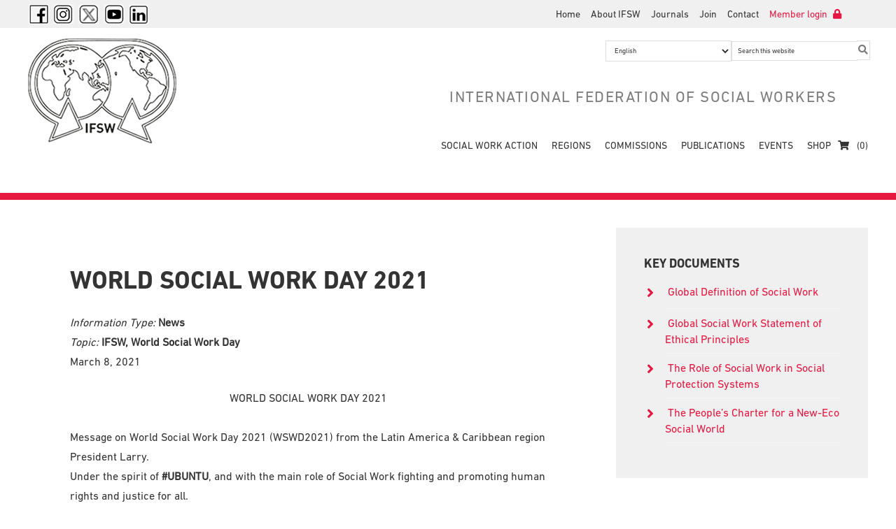

--- FILE ---
content_type: text/html; charset=UTF-8
request_url: https://www.ifsw.org/world-social-work-day-2021-4/?hub=main
body_size: 21140
content:
<!DOCTYPE html><html dir="ltr" lang="en"><head ><meta charset="UTF-8" /><meta name="viewport" content="width=device-width, initial-scale=1" /><meta name="twitter:card" content="summary"><meta name="twitter:title" content="WORLD SOCIAL WORK DAY 2021"><meta name="twitter:description" content="WORLD SOCIAL WORK DAY 2021Message on World Social Work Day 2021 (WSWD2021) from the Latin America &amp; Caribbean region President Larry.Under the spirit of #UBUNTU, and with the main role of Soci"><meta name="twitter:image" content="https://www.ifsw.org/wp-content/plugins/jm-twitter-cards/admin/img/Twitter_logo_blue.png"><script src="/cdn-cgi/scripts/7d0fa10a/cloudflare-static/rocket-loader.min.js" data-cf-settings="022d91ef2f269e31866cbd0b-|49"></script><link rel="stylesheet" media="print" onload="this.onload=null;this.media='all';" id="ao_optimized_gfonts" href="https://fonts.googleapis.com/css?family=Lato%3A300%2C400%2C700&amp;display=swap"><link media="all" href="https://www.ifsw.org/wp-content/cache/autoptimize/autoptimize_3d20b282f8f7537547876f1a490f2c84.php" rel="stylesheet"><link media="only screen and (max-width: 768px)" href="https://www.ifsw.org/wp-content/cache/autoptimize/autoptimize_6fe211f8bb15af76999ce9135805d7af.php" rel="stylesheet"><link media="screen" href="https://www.ifsw.org/wp-content/cache/autoptimize/autoptimize_9f0ee1865d0bc922d510766e3677b87f.php" rel="stylesheet"><title>WORLD SOCIAL WORK DAY 2021 – International Federation of Social Workers</title><meta name='robots' content='max-image-preview:large' /><link rel='dns-prefetch' href='//ajax.aspnetcdn.com' /><link rel='dns-prefetch' href='//use.fontawesome.com' /><link href='https://fonts.gstatic.com' crossorigin='anonymous' rel='preconnect' /><link rel="alternate" type="application/rss+xml" title="International Federation of Social Workers &raquo; Feed" href="https://www.ifsw.org/feed/" /><link rel="alternate" type="application/rss+xml" title="International Federation of Social Workers &raquo; Comments Feed" href="https://www.ifsw.org/comments/feed/" /><link rel="alternate" type="text/calendar" title="International Federation of Social Workers &raquo; iCal Feed" href="https://www.ifsw.org/events/?ical=1" /><link rel="alternate" title="oEmbed (JSON)" type="application/json+oembed" href="https://www.ifsw.org/wp-json/oembed/1.0/embed?url=https%3A%2F%2Fwww.ifsw.org%2Fworld-social-work-day-2021-4%2F" /><link rel="alternate" title="oEmbed (XML)" type="text/xml+oembed" href="https://www.ifsw.org/wp-json/oembed/1.0/embed?url=https%3A%2F%2Fwww.ifsw.org%2Fworld-social-work-day-2021-4%2F&#038;format=xml" /> <script defer src="[data-uri]" type="022d91ef2f269e31866cbd0b-text/javascript"></script><script defer src="[data-uri]" type="022d91ef2f269e31866cbd0b-text/javascript"></script><link rel="canonical" href="https://www.ifsw.org/world-social-work-day-2021-4/" /><style id='wp-img-auto-sizes-contain-inline-css' type='text/css'>img:is([sizes=auto i],[sizes^="auto," i]){contain-intrinsic-size:3000px 1500px}
/*# sourceURL=wp-img-auto-sizes-contain-inline-css */</style><style id='global-styles-inline-css' type='text/css'>:root{--wp--preset--aspect-ratio--square: 1;--wp--preset--aspect-ratio--4-3: 4/3;--wp--preset--aspect-ratio--3-4: 3/4;--wp--preset--aspect-ratio--3-2: 3/2;--wp--preset--aspect-ratio--2-3: 2/3;--wp--preset--aspect-ratio--16-9: 16/9;--wp--preset--aspect-ratio--9-16: 9/16;--wp--preset--color--black: #000000;--wp--preset--color--cyan-bluish-gray: #abb8c3;--wp--preset--color--white: #ffffff;--wp--preset--color--pale-pink: #f78da7;--wp--preset--color--vivid-red: #cf2e2e;--wp--preset--color--luminous-vivid-orange: #ff6900;--wp--preset--color--luminous-vivid-amber: #fcb900;--wp--preset--color--light-green-cyan: #7bdcb5;--wp--preset--color--vivid-green-cyan: #00d084;--wp--preset--color--pale-cyan-blue: #8ed1fc;--wp--preset--color--vivid-cyan-blue: #0693e3;--wp--preset--color--vivid-purple: #9b51e0;--wp--preset--gradient--vivid-cyan-blue-to-vivid-purple: linear-gradient(135deg,rgb(6,147,227) 0%,rgb(155,81,224) 100%);--wp--preset--gradient--light-green-cyan-to-vivid-green-cyan: linear-gradient(135deg,rgb(122,220,180) 0%,rgb(0,208,130) 100%);--wp--preset--gradient--luminous-vivid-amber-to-luminous-vivid-orange: linear-gradient(135deg,rgb(252,185,0) 0%,rgb(255,105,0) 100%);--wp--preset--gradient--luminous-vivid-orange-to-vivid-red: linear-gradient(135deg,rgb(255,105,0) 0%,rgb(207,46,46) 100%);--wp--preset--gradient--very-light-gray-to-cyan-bluish-gray: linear-gradient(135deg,rgb(238,238,238) 0%,rgb(169,184,195) 100%);--wp--preset--gradient--cool-to-warm-spectrum: linear-gradient(135deg,rgb(74,234,220) 0%,rgb(151,120,209) 20%,rgb(207,42,186) 40%,rgb(238,44,130) 60%,rgb(251,105,98) 80%,rgb(254,248,76) 100%);--wp--preset--gradient--blush-light-purple: linear-gradient(135deg,rgb(255,206,236) 0%,rgb(152,150,240) 100%);--wp--preset--gradient--blush-bordeaux: linear-gradient(135deg,rgb(254,205,165) 0%,rgb(254,45,45) 50%,rgb(107,0,62) 100%);--wp--preset--gradient--luminous-dusk: linear-gradient(135deg,rgb(255,203,112) 0%,rgb(199,81,192) 50%,rgb(65,88,208) 100%);--wp--preset--gradient--pale-ocean: linear-gradient(135deg,rgb(255,245,203) 0%,rgb(182,227,212) 50%,rgb(51,167,181) 100%);--wp--preset--gradient--electric-grass: linear-gradient(135deg,rgb(202,248,128) 0%,rgb(113,206,126) 100%);--wp--preset--gradient--midnight: linear-gradient(135deg,rgb(2,3,129) 0%,rgb(40,116,252) 100%);--wp--preset--font-size--small: 13px;--wp--preset--font-size--medium: 20px;--wp--preset--font-size--large: 36px;--wp--preset--font-size--x-large: 42px;--wp--preset--spacing--20: 0.44rem;--wp--preset--spacing--30: 0.67rem;--wp--preset--spacing--40: 1rem;--wp--preset--spacing--50: 1.5rem;--wp--preset--spacing--60: 2.25rem;--wp--preset--spacing--70: 3.38rem;--wp--preset--spacing--80: 5.06rem;--wp--preset--shadow--natural: 6px 6px 9px rgba(0, 0, 0, 0.2);--wp--preset--shadow--deep: 12px 12px 50px rgba(0, 0, 0, 0.4);--wp--preset--shadow--sharp: 6px 6px 0px rgba(0, 0, 0, 0.2);--wp--preset--shadow--outlined: 6px 6px 0px -3px rgb(255, 255, 255), 6px 6px rgb(0, 0, 0);--wp--preset--shadow--crisp: 6px 6px 0px rgb(0, 0, 0);}:where(.is-layout-flex){gap: 0.5em;}:where(.is-layout-grid){gap: 0.5em;}body .is-layout-flex{display: flex;}.is-layout-flex{flex-wrap: wrap;align-items: center;}.is-layout-flex > :is(*, div){margin: 0;}body .is-layout-grid{display: grid;}.is-layout-grid > :is(*, div){margin: 0;}:where(.wp-block-columns.is-layout-flex){gap: 2em;}:where(.wp-block-columns.is-layout-grid){gap: 2em;}:where(.wp-block-post-template.is-layout-flex){gap: 1.25em;}:where(.wp-block-post-template.is-layout-grid){gap: 1.25em;}.has-black-color{color: var(--wp--preset--color--black) !important;}.has-cyan-bluish-gray-color{color: var(--wp--preset--color--cyan-bluish-gray) !important;}.has-white-color{color: var(--wp--preset--color--white) !important;}.has-pale-pink-color{color: var(--wp--preset--color--pale-pink) !important;}.has-vivid-red-color{color: var(--wp--preset--color--vivid-red) !important;}.has-luminous-vivid-orange-color{color: var(--wp--preset--color--luminous-vivid-orange) !important;}.has-luminous-vivid-amber-color{color: var(--wp--preset--color--luminous-vivid-amber) !important;}.has-light-green-cyan-color{color: var(--wp--preset--color--light-green-cyan) !important;}.has-vivid-green-cyan-color{color: var(--wp--preset--color--vivid-green-cyan) !important;}.has-pale-cyan-blue-color{color: var(--wp--preset--color--pale-cyan-blue) !important;}.has-vivid-cyan-blue-color{color: var(--wp--preset--color--vivid-cyan-blue) !important;}.has-vivid-purple-color{color: var(--wp--preset--color--vivid-purple) !important;}.has-black-background-color{background-color: var(--wp--preset--color--black) !important;}.has-cyan-bluish-gray-background-color{background-color: var(--wp--preset--color--cyan-bluish-gray) !important;}.has-white-background-color{background-color: var(--wp--preset--color--white) !important;}.has-pale-pink-background-color{background-color: var(--wp--preset--color--pale-pink) !important;}.has-vivid-red-background-color{background-color: var(--wp--preset--color--vivid-red) !important;}.has-luminous-vivid-orange-background-color{background-color: var(--wp--preset--color--luminous-vivid-orange) !important;}.has-luminous-vivid-amber-background-color{background-color: var(--wp--preset--color--luminous-vivid-amber) !important;}.has-light-green-cyan-background-color{background-color: var(--wp--preset--color--light-green-cyan) !important;}.has-vivid-green-cyan-background-color{background-color: var(--wp--preset--color--vivid-green-cyan) !important;}.has-pale-cyan-blue-background-color{background-color: var(--wp--preset--color--pale-cyan-blue) !important;}.has-vivid-cyan-blue-background-color{background-color: var(--wp--preset--color--vivid-cyan-blue) !important;}.has-vivid-purple-background-color{background-color: var(--wp--preset--color--vivid-purple) !important;}.has-black-border-color{border-color: var(--wp--preset--color--black) !important;}.has-cyan-bluish-gray-border-color{border-color: var(--wp--preset--color--cyan-bluish-gray) !important;}.has-white-border-color{border-color: var(--wp--preset--color--white) !important;}.has-pale-pink-border-color{border-color: var(--wp--preset--color--pale-pink) !important;}.has-vivid-red-border-color{border-color: var(--wp--preset--color--vivid-red) !important;}.has-luminous-vivid-orange-border-color{border-color: var(--wp--preset--color--luminous-vivid-orange) !important;}.has-luminous-vivid-amber-border-color{border-color: var(--wp--preset--color--luminous-vivid-amber) !important;}.has-light-green-cyan-border-color{border-color: var(--wp--preset--color--light-green-cyan) !important;}.has-vivid-green-cyan-border-color{border-color: var(--wp--preset--color--vivid-green-cyan) !important;}.has-pale-cyan-blue-border-color{border-color: var(--wp--preset--color--pale-cyan-blue) !important;}.has-vivid-cyan-blue-border-color{border-color: var(--wp--preset--color--vivid-cyan-blue) !important;}.has-vivid-purple-border-color{border-color: var(--wp--preset--color--vivid-purple) !important;}.has-vivid-cyan-blue-to-vivid-purple-gradient-background{background: var(--wp--preset--gradient--vivid-cyan-blue-to-vivid-purple) !important;}.has-light-green-cyan-to-vivid-green-cyan-gradient-background{background: var(--wp--preset--gradient--light-green-cyan-to-vivid-green-cyan) !important;}.has-luminous-vivid-amber-to-luminous-vivid-orange-gradient-background{background: var(--wp--preset--gradient--luminous-vivid-amber-to-luminous-vivid-orange) !important;}.has-luminous-vivid-orange-to-vivid-red-gradient-background{background: var(--wp--preset--gradient--luminous-vivid-orange-to-vivid-red) !important;}.has-very-light-gray-to-cyan-bluish-gray-gradient-background{background: var(--wp--preset--gradient--very-light-gray-to-cyan-bluish-gray) !important;}.has-cool-to-warm-spectrum-gradient-background{background: var(--wp--preset--gradient--cool-to-warm-spectrum) !important;}.has-blush-light-purple-gradient-background{background: var(--wp--preset--gradient--blush-light-purple) !important;}.has-blush-bordeaux-gradient-background{background: var(--wp--preset--gradient--blush-bordeaux) !important;}.has-luminous-dusk-gradient-background{background: var(--wp--preset--gradient--luminous-dusk) !important;}.has-pale-ocean-gradient-background{background: var(--wp--preset--gradient--pale-ocean) !important;}.has-electric-grass-gradient-background{background: var(--wp--preset--gradient--electric-grass) !important;}.has-midnight-gradient-background{background: var(--wp--preset--gradient--midnight) !important;}.has-small-font-size{font-size: var(--wp--preset--font-size--small) !important;}.has-medium-font-size{font-size: var(--wp--preset--font-size--medium) !important;}.has-large-font-size{font-size: var(--wp--preset--font-size--large) !important;}.has-x-large-font-size{font-size: var(--wp--preset--font-size--x-large) !important;}
/*# sourceURL=global-styles-inline-css */</style><style id='classic-theme-styles-inline-css' type='text/css'>/*! This file is auto-generated */
.wp-block-button__link{color:#fff;background-color:#32373c;border-radius:9999px;box-shadow:none;text-decoration:none;padding:calc(.667em + 2px) calc(1.333em + 2px);font-size:1.125em}.wp-block-file__button{background:#32373c;color:#fff;text-decoration:none}
/*# sourceURL=/wp-includes/css/classic-themes.min.css */</style><link rel='stylesheet' id='core-css' href='https://ajax.aspnetcdn.com/ajax/jquery.ui/1.8.10/themes/redmond/jquery-ui.css?ver=6.9' type='text/css' media='all' /><style id='woocommerce-inline-inline-css' type='text/css'>.woocommerce form .form-row .required { visibility: visible; }
/*# sourceURL=woocommerce-inline-inline-css */</style><style id='wp-polls-inline-css' type='text/css'>.wp-polls .pollbar {
	margin: 1px;
	font-size: 18px;
	line-height: 20px;
	height: 20px;
	background: #e61741;
	border: 1px solid #c8c8c8;
}

/*# sourceURL=wp-polls-inline-css */</style><style id='wprmenu.css-inline-css' type='text/css'>@media only screen and ( max-width: 768px ) {html body div.wprm-wrapper {overflow: scroll;}html body div.wprm-overlay{ background: rgba(0,0,0,0.83) }#wprmenu_bar {background-image: url();background-size: cover ;background-repeat: repeat;}#wprmenu_bar {background-color: #e61741;}html body div#mg-wprm-wrap .wpr_submit .icon.icon-search {color: #ffffff;}#wprmenu_bar .menu_title,#wprmenu_bar .wprmenu_icon_menu,#wprmenu_bar .menu_title a {color: #ffffff;}#wprmenu_bar .menu_title a {font-size: 20px;font-weight: normal;}#mg-wprm-wrap li.menu-item a {font-size: 15px;text-transform: uppercase;font-weight: normal;}#mg-wprm-wrap li.menu-item-has-children ul.sub-menu a {font-size: 15px;text-transform: uppercase;font-weight: normal;}#mg-wprm-wrap li.current-menu-item > a {background: #e61741;}#mg-wprm-wrap li.current-menu-item > a,#mg-wprm-wrap li.current-menu-item span.wprmenu_icon{color: #ffffff !important;}#mg-wprm-wrap {background-color: #e61741;}.cbp-spmenu-push-toright,.cbp-spmenu-push-toright .mm-slideout {left: 80% ;}.cbp-spmenu-push-toleft {left: -80% ;}#mg-wprm-wrap.cbp-spmenu-right,#mg-wprm-wrap.cbp-spmenu-left,#mg-wprm-wrap.cbp-spmenu-right.custom,#mg-wprm-wrap.cbp-spmenu-left.custom,.cbp-spmenu-vertical {width: 80%;max-width: 400px;}#mg-wprm-wrap ul#wprmenu_menu_ul li.menu-item a,div#mg-wprm-wrap ul li span.wprmenu_icon {color: #ffffff;}#mg-wprm-wrap ul#wprmenu_menu_ul li.menu-item:valid ~ a{color: #ffffff;}#mg-wprm-wrap ul#wprmenu_menu_ul li.menu-item a:hover {background: #e61741;color: #ffffff !important;}div#mg-wprm-wrap ul>li:hover>span.wprmenu_icon {color: #ffffff !important;}.wprmenu_bar .hamburger-inner,.wprmenu_bar .hamburger-inner::before,.wprmenu_bar .hamburger-inner::after {background: #ffffff;}.wprmenu_bar .hamburger:hover .hamburger-inner,.wprmenu_bar .hamburger:hover .hamburger-inner::before,.wprmenu_bar .hamburger:hover .hamburger-inner::after {background: #ffffff;}div.wprmenu_bar div.hamburger{padding-right: 6px !important;}#wprmenu_menu.left {width:80%;left: -80%;right: auto;}#wprmenu_menu.right {width:80%;right: -80%;left: auto;}html body div#wprmenu_bar {height : 42px;}#mg-wprm-wrap.cbp-spmenu-left,#mg-wprm-wrap.cbp-spmenu-right,#mg-widgetmenu-wrap.cbp-spmenu-widget-left,#mg-widgetmenu-wrap.cbp-spmenu-widget-right {top: 42px !important;}.wprmenu_bar .hamburger {float: left;}.wprmenu_bar #custom_menu_icon.hamburger {top: 0px;left: 0px;float: left !important;background-color: #cccccc;}.wpr_custom_menu #custom_menu_icon {display: block;}html { padding-top: 42px !important; }#wprmenu_bar,#mg-wprm-wrap { display: block; }div#wpadminbar { position: fixed; }}
/*# sourceURL=wprmenu.css-inline-css */</style><style id='views-pagination-style-inline-css' type='text/css'>.wpv-sort-list-dropdown.wpv-sort-list-dropdown-style-default > span.wpv-sort-list,.wpv-sort-list-dropdown.wpv-sort-list-dropdown-style-default .wpv-sort-list-item {border-color: #cdcdcd;}.wpv-sort-list-dropdown.wpv-sort-list-dropdown-style-default .wpv-sort-list-item a {color: #444;background-color: #fff;}.wpv-sort-list-dropdown.wpv-sort-list-dropdown-style-default a:hover,.wpv-sort-list-dropdown.wpv-sort-list-dropdown-style-default a:focus {color: #000;background-color: #eee;}.wpv-sort-list-dropdown.wpv-sort-list-dropdown-style-default .wpv-sort-list-item.wpv-sort-list-current a {color: #000;background-color: #eee;}.wpv-sort-list-dropdown.wpv-sort-list-dropdown-style-grey > span.wpv-sort-list,.wpv-sort-list-dropdown.wpv-sort-list-dropdown-style-grey .wpv-sort-list-item {border-color: #cdcdcd;}.wpv-sort-list-dropdown.wpv-sort-list-dropdown-style-grey .wpv-sort-list-item a {color: #444;background-color: #eeeeee;}.wpv-sort-list-dropdown.wpv-sort-list-dropdown-style-grey a:hover,.wpv-sort-list-dropdown.wpv-sort-list-dropdown-style-grey a:focus {color: #000;background-color: #e5e5e5;}.wpv-sort-list-dropdown.wpv-sort-list-dropdown-style-grey .wpv-sort-list-item.wpv-sort-list-current a {color: #000;background-color: #e5e5e5;}.wpv-sort-list-dropdown.wpv-sort-list-dropdown-style-blue > span.wpv-sort-list,.wpv-sort-list-dropdown.wpv-sort-list-dropdown-style-blue .wpv-sort-list-item {border-color: #0099cc;}.wpv-sort-list-dropdown.wpv-sort-list-dropdown-style-blue .wpv-sort-list-item a {color: #444;background-color: #cbddeb;}.wpv-sort-list-dropdown.wpv-sort-list-dropdown-style-blue a:hover,.wpv-sort-list-dropdown.wpv-sort-list-dropdown-style-blue a:focus {color: #000;background-color: #95bedd;}.wpv-sort-list-dropdown.wpv-sort-list-dropdown-style-blue .wpv-sort-list-item.wpv-sort-list-current a {color: #000;background-color: #95bedd;}
/*# sourceURL=views-pagination-style-inline-css */</style><link rel='stylesheet' id='bfa-font-awesome-css' href='https://use.fontawesome.com/releases/v5.15.4/css/all.css?ver=2.0.3' type='text/css' media='all' /><link rel='stylesheet' id='bfa-font-awesome-v4-shim-css' href='https://use.fontawesome.com/releases/v5.15.4/css/v4-shims.css?ver=2.0.3' type='text/css' media='all' /><style id='bfa-font-awesome-v4-shim-inline-css' type='text/css'>@font-face {
				font-family: 'FontAwesome';
				src: url('https://use.fontawesome.com/releases/v5.15.4/webfonts/fa-brands-400.eot'),
				url('https://use.fontawesome.com/releases/v5.15.4/webfonts/fa-brands-400.eot?#iefix') format('embedded-opentype'),
				url('https://use.fontawesome.com/releases/v5.15.4/webfonts/fa-brands-400.woff2') format('woff2'),
				url('https://use.fontawesome.com/releases/v5.15.4/webfonts/fa-brands-400.woff') format('woff'),
				url('https://use.fontawesome.com/releases/v5.15.4/webfonts/fa-brands-400.ttf') format('truetype'),
				url('https://use.fontawesome.com/releases/v5.15.4/webfonts/fa-brands-400.svg#fontawesome') format('svg');
			}

			@font-face {
				font-family: 'FontAwesome';
				src: url('https://use.fontawesome.com/releases/v5.15.4/webfonts/fa-solid-900.eot'),
				url('https://use.fontawesome.com/releases/v5.15.4/webfonts/fa-solid-900.eot?#iefix') format('embedded-opentype'),
				url('https://use.fontawesome.com/releases/v5.15.4/webfonts/fa-solid-900.woff2') format('woff2'),
				url('https://use.fontawesome.com/releases/v5.15.4/webfonts/fa-solid-900.woff') format('woff'),
				url('https://use.fontawesome.com/releases/v5.15.4/webfonts/fa-solid-900.ttf') format('truetype'),
				url('https://use.fontawesome.com/releases/v5.15.4/webfonts/fa-solid-900.svg#fontawesome') format('svg');
			}

			@font-face {
				font-family: 'FontAwesome';
				src: url('https://use.fontawesome.com/releases/v5.15.4/webfonts/fa-regular-400.eot'),
				url('https://use.fontawesome.com/releases/v5.15.4/webfonts/fa-regular-400.eot?#iefix') format('embedded-opentype'),
				url('https://use.fontawesome.com/releases/v5.15.4/webfonts/fa-regular-400.woff2') format('woff2'),
				url('https://use.fontawesome.com/releases/v5.15.4/webfonts/fa-regular-400.woff') format('woff'),
				url('https://use.fontawesome.com/releases/v5.15.4/webfonts/fa-regular-400.ttf') format('truetype'),
				url('https://use.fontawesome.com/releases/v5.15.4/webfonts/fa-regular-400.svg#fontawesome') format('svg');
				unicode-range: U+F004-F005,U+F007,U+F017,U+F022,U+F024,U+F02E,U+F03E,U+F044,U+F057-F059,U+F06E,U+F070,U+F075,U+F07B-F07C,U+F080,U+F086,U+F089,U+F094,U+F09D,U+F0A0,U+F0A4-F0A7,U+F0C5,U+F0C7-F0C8,U+F0E0,U+F0EB,U+F0F3,U+F0F8,U+F0FE,U+F111,U+F118-F11A,U+F11C,U+F133,U+F144,U+F146,U+F14A,U+F14D-F14E,U+F150-F152,U+F15B-F15C,U+F164-F165,U+F185-F186,U+F191-F192,U+F1AD,U+F1C1-F1C9,U+F1CD,U+F1D8,U+F1E3,U+F1EA,U+F1F6,U+F1F9,U+F20A,U+F247-F249,U+F24D,U+F254-F25B,U+F25D,U+F267,U+F271-F274,U+F279,U+F28B,U+F28D,U+F2B5-F2B6,U+F2B9,U+F2BB,U+F2BD,U+F2C1-F2C2,U+F2D0,U+F2D2,U+F2DC,U+F2ED,U+F328,U+F358-F35B,U+F3A5,U+F3D1,U+F410,U+F4AD;
			}
		
/*# sourceURL=bfa-font-awesome-v4-shim-inline-css */</style> <script type="022d91ef2f269e31866cbd0b-text/javascript" src="https://www.ifsw.org/wp-includes/js/jquery/jquery.min.js?ver=3.7.1" id="jquery-core-js"></script> <script defer type="022d91ef2f269e31866cbd0b-text/javascript" src="https://www.ifsw.org/wp-includes/js/jquery/jquery-migrate.min.js?ver=3.4.1" id="jquery-migrate-js"></script> <script defer type="022d91ef2f269e31866cbd0b-text/javascript" src="https://www.ifsw.org/wp-includes/js/jquery/ui/core.min.js?ver=1.13.3" id="jquery-ui-core-js"></script> <script defer type="022d91ef2f269e31866cbd0b-text/javascript" src="https://www.ifsw.org/wp-includes/js/jquery/ui/menu.min.js?ver=1.13.3" id="jquery-ui-menu-js"></script> <script type="022d91ef2f269e31866cbd0b-text/javascript" src="https://www.ifsw.org/wp-includes/js/dist/dom-ready.min.js?ver=f77871ff7694fffea381" id="wp-dom-ready-js"></script> <script type="022d91ef2f269e31866cbd0b-text/javascript" src="https://www.ifsw.org/wp-includes/js/dist/hooks.min.js?ver=dd5603f07f9220ed27f1" id="wp-hooks-js"></script> <script type="022d91ef2f269e31866cbd0b-text/javascript" src="https://www.ifsw.org/wp-includes/js/dist/i18n.min.js?ver=c26c3dc7bed366793375" id="wp-i18n-js"></script> <script defer id="wp-i18n-js-after" src="[data-uri]" type="022d91ef2f269e31866cbd0b-text/javascript"></script> <script type="022d91ef2f269e31866cbd0b-text/javascript" src="https://www.ifsw.org/wp-includes/js/dist/a11y.min.js?ver=cb460b4676c94bd228ed" id="wp-a11y-js"></script> <script defer type="022d91ef2f269e31866cbd0b-text/javascript" src="https://www.ifsw.org/wp-includes/js/jquery/ui/autocomplete.min.js?ver=1.13.3" id="jquery-ui-autocomplete-js"></script> <script defer type="022d91ef2f269e31866cbd0b-text/javascript" src="https://www.ifsw.org/wp-content/cache/autoptimize/autoptimize_single_4fc3f816b0b6d0d929d79fae2cad6b75.php?ver=1763541501" id="core-js"></script> <script defer type="022d91ef2f269e31866cbd0b-text/javascript" src="https://www.ifsw.org/wp-content/cache/autoptimize/autoptimize_single_a6d55aa9420bc56d65acb397a5a1f37a.php?ver=2.7.10" id="woocommerce_views_frontend_js-js"></script> <script type="022d91ef2f269e31866cbd0b-text/javascript" src="https://www.ifsw.org/wp-content/plugins/woocommerce/assets/js/jquery-cookie/jquery.cookie.min.js?ver=1.4.1-wc.10.4.3" id="wc-jquery-cookie-js" defer="defer" data-wp-strategy="defer"></script> <script type="022d91ef2f269e31866cbd0b-text/javascript" src="https://www.ifsw.org/wp-content/plugins/woocommerce/assets/js/jquery-blockui/jquery.blockUI.min.js?ver=2.7.0-wc.10.4.3" id="wc-jquery-blockui-js" defer="defer" data-wp-strategy="defer"></script> <script defer id="wc-add-to-cart-js-extra" src="[data-uri]" type="022d91ef2f269e31866cbd0b-text/javascript"></script> <script type="022d91ef2f269e31866cbd0b-text/javascript" src="https://www.ifsw.org/wp-content/plugins/woocommerce/assets/js/frontend/add-to-cart.min.js?ver=10.4.3" id="wc-add-to-cart-js" defer="defer" data-wp-strategy="defer"></script> <script type="022d91ef2f269e31866cbd0b-text/javascript" src="https://www.ifsw.org/wp-content/plugins/woocommerce/assets/js/js-cookie/js.cookie.min.js?ver=2.1.4-wc.10.4.3" id="wc-js-cookie-js" defer="defer" data-wp-strategy="defer"></script> <script defer id="woocommerce-js-extra" src="[data-uri]" type="022d91ef2f269e31866cbd0b-text/javascript"></script> <script type="022d91ef2f269e31866cbd0b-text/javascript" src="https://www.ifsw.org/wp-content/plugins/woocommerce/assets/js/frontend/woocommerce.min.js?ver=10.4.3" id="woocommerce-js" defer="defer" data-wp-strategy="defer"></script> <script defer type="022d91ef2f269e31866cbd0b-text/javascript" src="https://www.ifsw.org/wp-content/cache/autoptimize/autoptimize_single_851f8dba812d4762ed4e16c5baf25cd6.php?ver=3.2.1" id="modernizr-js"></script> <script defer type="022d91ef2f269e31866cbd0b-text/javascript" src="https://www.ifsw.org/wp-content/cache/autoptimize/autoptimize_single_b4713df0b78aa1688c57628e4f1cab0c.php?ver=3.2.1" id="touchSwipe-js"></script> <script defer id="wprmenu.js-js-extra" src="[data-uri]" type="022d91ef2f269e31866cbd0b-text/javascript"></script> <script defer type="022d91ef2f269e31866cbd0b-text/javascript" src="https://www.ifsw.org/wp-content/cache/autoptimize/autoptimize_single_830fefaf44a115514ceb786726dfe126.php?ver=3.2.1" id="wprmenu.js-js"></script> <script defer type="022d91ef2f269e31866cbd0b-text/javascript" src="https://www.ifsw.org/wp-content/cache/autoptimize/autoptimize_single_44840717dc54a5f57eb2cffd7b03f0d1.php?ver=1.1.0" id="ifsw-external-links-js"></script> <script type="022d91ef2f269e31866cbd0b-text/javascript" src="https://www.ifsw.org/wp-content/plugins/woocommerce/assets/js/zoom/jquery.zoom.min.js?ver=1.7.21-wc.10.4.3" id="wc-zoom-js" defer="defer" data-wp-strategy="defer"></script> <script type="022d91ef2f269e31866cbd0b-text/javascript" src="https://www.ifsw.org/wp-content/plugins/woocommerce/assets/js/flexslider/jquery.flexslider.min.js?ver=2.7.2-wc.10.4.3" id="wc-flexslider-js" defer="defer" data-wp-strategy="defer"></script> <script type="022d91ef2f269e31866cbd0b-text/javascript" src="https://www.ifsw.org/wp-content/plugins/woocommerce/assets/js/photoswipe/photoswipe.min.js?ver=4.1.1-wc.10.4.3" id="wc-photoswipe-js" defer="defer" data-wp-strategy="defer"></script> <script type="022d91ef2f269e31866cbd0b-text/javascript" src="https://www.ifsw.org/wp-content/plugins/woocommerce/assets/js/photoswipe/photoswipe-ui-default.min.js?ver=4.1.1-wc.10.4.3" id="wc-photoswipe-ui-default-js" defer="defer" data-wp-strategy="defer"></script> <script defer id="wc-single-product-js-extra" src="[data-uri]" type="022d91ef2f269e31866cbd0b-text/javascript"></script> <script type="022d91ef2f269e31866cbd0b-text/javascript" src="https://www.ifsw.org/wp-content/plugins/woocommerce/assets/js/frontend/single-product.min.js?ver=10.4.3" id="wc-single-product-js" defer="defer" data-wp-strategy="defer"></script> <link rel="https://api.w.org/" href="https://www.ifsw.org/wp-json/" /><link rel="alternate" title="JSON" type="application/json" href="https://www.ifsw.org/wp-json/wp/v2/posts/43786" /><link rel="EditURI" type="application/rsd+xml" title="RSD" href="https://www.ifsw.org/xmlrpc.php?rsd" /> <style type="text/css">/* Fluid Video Embeds */
.fve-video-wrapper {
    position: relative;
    overflow: hidden;
    height: 0;
    background-color: transparent;
    padding-bottom: 56.25%;
    margin: 0.5em 0;
}
.fve-video-wrapper iframe,
.fve-video-wrapper object,
.fve-video-wrapper embed {
    position: absolute;
    display: block;
    top: 0;
    left: 0;
    width: 100%;
    height: 100%;
}
.fve-video-wrapper a.hyperlink-image {
    position: relative;
    display: none;
}
.fve-video-wrapper a.hyperlink-image img {
    position: relative;
    z-index: 2;
    width: 100%;
}
.fve-video-wrapper a.hyperlink-image .fve-play-button {
    position: absolute;
    left: 35%;
    top: 35%;
    right: 35%;
    bottom: 35%;
    z-index: 3;
    background-color: rgba(40, 40, 40, 0.75);
    background-size: 100% 100%;
    border-radius: 10px;
}
.fve-video-wrapper a.hyperlink-image:hover .fve-play-button {
    background-color: rgba(0, 0, 0, 0.85);
}
.fve-max-width-wrapper{
    max-width: 320px;
    margin-left: 0;
    margin-right: auto;
}</style><meta name="tec-api-version" content="v1"><meta name="tec-api-origin" content="https://www.ifsw.org"><link rel="alternate" href="https://www.ifsw.org/wp-json/tribe/events/v1/" /><link rel="icon" href="https://www.ifsw.org/wp-content/themes/ifsw/images/favicon.ico" /><link rel="pingback" href="https://www.ifsw.org/xmlrpc.php" /><meta http-equiv="Content-Security-Policy" content="upgrade-insecure-requests"> <script defer type="022d91ef2f269e31866cbd0b-text/javascript" src="//fast.fonts.net/jsapi/8d25b513-660a-448a-a35a-eb2fb173b9a7.js"></script> <script type="022d91ef2f269e31866cbd0b-text/javascript">var _gaq = _gaq || [];
  _gaq.push(['_setAccount', 'UA-27773679-1']);
  _gaq.push(['_trackPageview']);

  (function() {
    var ga = document.createElement('script'); ga.type = 'text/javascript'; ga.async = true;
    ga.src = ('https:' == document.location.protocol ? 'https://ssl' : 'http://www') + '.google-analytics.com/ga.js';
    var s = document.getElementsByTagName('script')[0]; s.parentNode.insertBefore(ga, s);
  })();</script> <meta http-equiv="content-language" content="en" /> <noscript><style>.woocommerce-product-gallery{ opacity: 1 !important; }</style></noscript><style>:root{  --wcpaSectionTitleSize:14px;   --wcpaLabelSize:14px;   --wcpaDescSize:13px;   --wcpaErrorSize:13px;   --wcpaLabelWeight:normal;   --wcpaDescWeight:normal;   --wcpaBorderWidth:1px;   --wcpaBorderRadius:6px;   --wcpaInputHeight:45px;   --wcpaCheckLabelSize:14px;   --wcpaCheckBorderWidth:1px;   --wcpaCheckWidth:20px;   --wcpaCheckHeight:20px;   --wcpaCheckBorderRadius:4px;   --wcpaCheckButtonRadius:5px;   --wcpaCheckButtonBorder:2px; }:root{  --wcpaButtonColor:#3340d3;   --wcpaLabelColor:#424242;   --wcpaDescColor:#797979;   --wcpaBorderColor:#c6d0e9;   --wcpaBorderColorFocus:#3561f3;   --wcpaInputBgColor:#FFFFFF;   --wcpaInputColor:#5d5d5d;   --wcpaCheckLabelColor:#4a4a4a;   --wcpaCheckBgColor:#3340d3;   --wcpaCheckBorderColor:#B9CBE3;   --wcpaCheckTickColor:#ffffff;   --wcpaRadioBgColor:#3340d3;   --wcpaRadioBorderColor:#B9CBE3;   --wcpaRadioTickColor:#ffffff;   --wcpaButtonTextColor:#ffffff;   --wcpaErrorColor:#F55050; }:root{}</style><style type="text/css" id="wp-custom-css">.toolset-notice{display:none}
.wcpa_form_item label,
.wcpa_radio label {
font-weight:normal;
}

.site-footer {
background-color: #7c7c7c;
color:#ffffff;
}

.site-footer a {
	color:#ffffff!important;
}

.footer-widgets {
    background-color: #ffffff;
	color:#333!important;
}
.footer-widgets .widget-title,
.footer-widgets, .footer-widgets a{
    color: #333!important;
}
section.widget .col-md-6 {
    width: 100%!important;
}
.footer-widgets-2 {
     width: 69%;
margin-left: 1%;

}

.widget .widget-wrap {
	width:100%!important;
}

.home .type-tribe_events,
.type-tribe_events{
    background: #fafafa!important;
    width: 45%;
    margin-right: 2.5%;
    display: inline-block;
    vertical-align: top;
    margin-bottom: 20px;
}



.list-date {
    background: #fafafa;
    color: #e61741!important;
	font-weight:bold;
}

.list-daynumber {
    font-size: 48px;
    font-size: 4.8rem;
    color: #e61741!important;
}

.tribe-events-title a {
    color: #7c7c7c;
}

.tribe-mini-calendar-event {
    overflow: hidden;
    width: 100%;
    padding: 0;
    margin: 0;
        margin-right: 0px;
    border-bottom: 5px solid #f0f0f0;
    min-height: 350px;
}

.tribe-event-featured .tribe-mini-calendar-event, .home-section-three .tribe-mini-calendar-list-wrapper .tribe-event-featured .tribe-mini-calendar-event,
.tribe-mini-calendar-event{
    background: #fafafa;
    border-top: 5px solid #e61741;
    border-bottom: 5px solid #f0f0f0;
}

#bbpress-forums ul.bbp-threaded-replies {
    margin-left: 100px;
}

#bbpress-forums ul.bbp-threaded-replies .bbp-reply-header {
	background: #e61741;
	color: #fff;
}

#bbpress-forums ul.bbp-threaded-replies .bbp-reply-header a {
	color: #fff;
}

#bbpress-forums ul.bbp-threaded-replies .reply {
	background: #e9e9e9; /*#b5b5b5*/
}
.page-id-35764 .sidebar .widget {
    background-color: #ffffff!important;
}
.input-checkbox, .ur-frontend-field {
	position:relative!important;
}
.wp-polls .Buttons {
color:#333!important;
}
.wp-polls .Buttons:hover {
color:#fff!important;
}

.bbp-user-page #custom_html-12 {
    display: none !important;
}
ol[type="a"] > li {
    list-style-type: lower-alpha!important;
}
.woocommerce-placeholder {
    display: none;
}
.type-tribe_events .button { width:100%;}
/* replace external link symbol */
.content .ext_link:after {
    content: "\f14d";
}
@media only screen and (max-width: 600px) {

#bbpress-forums div.reply,
#bbpress-forums div.even, #bbpress-forums ul.even,
#bbpress-forums div.odd, #bbpress-forums ul.odd{
    padding: 40px 10px;
}
	#bbpress-forums ul.bbp-threaded-replies {
    margin-left: 30px;
}
}
.tribe-mini-calendar-event a.button {
	background-color: #e61741;
	color: #fff!important;
	padding: 2px 10px;
}

p.tribe-events-widget-link a {
    color: #fff!important;
    padding: 2px 10px!important;
}

.tribe-events-list-separator-month {
    text-transform: none;
    font-size: 24px;
    margin: 1.25em auto!important;
    text-align: center;
    position: relative;
    background-color: transparent;
    z-index: 1;
}

.tribe-events-list-separator-month {
  /*  background-color: #eee;
    display: block;
    font-size: 14px;
    font-weight: 700;
    margin: 2.5em 0 0;
    padding: 6px 10px;
    text-transform: uppercase;*/
}

.tribe-events-list-separator-month::after {
    content: "";
    border-bottom: 1px solid #c2c2c2;
    height: 1px;
    width: 100%;
    display: block;
    position: absolute;
    top: 50%;
    left: 0;
    z-index: -1;
}

.tribe-events-list-separator-month span {
    background-color: #fff;
    padding: 0 7.5%;
}
.type-tribe_events {
    padding: 40px!important;
    background: #f0f0f0;
}
.type-tribe_events.tribe-event-featured {
    border-top: 5px solid #e61741;
}

.featured-tag {
    color: #e61741;
    text-transform: uppercase;
}
.type-tribe_events a,
.tribe-event-featured a, .tribe-events-pg-template .type-tribe_events.tribe-event-featured h2 a:active, .tribe-events-pg-template .type-tribe_events.tribe-event-featured h2 a:hover {
    color: #e61741 !important;
	font-size:2.5rem;
}

.tribe-events-list-event-title {
 margin-top:1.5rem;
}

a.tribe-events-read-more {
    background-color: #b81234;
    color: #fff !important;
    padding: 5px 10px;
    font-size: 2rem;
	float:left;
    margin-top: 15px;
}

a.tribe-events-read-more:hover {
	background-color: #a0102d;
}

.tribe-event-schedule-details,
.tribe-events-venue-details {
	font-weight: bold;
	margin: 10px 0!important;
}

.tribe-common-c-btn {
    background-color: #b81234!important;
}

.tribe-common-c-btn-border {
	border-color: #b81234!important;
}

.tribe-common-c-btn-border:hover{
	background-color: #b81234!important;
}
.tribe-common-c-btn-border:focus{
	background-color: #b81234!important;
	
}

.tribe-events-c-subscribe-dropdown__button-text,
.tribe-common-c-svgicon {
	color: #b81234!important;
}

.tribe-common-c-btn-border:hover .tribe-events-c-subscribe-dropdown__button-text,
.tribe-common-c-btn-border:hover svg,
.tribe-common-c-btn-border:focus .tribe-events-c-subscribe-dropdown__button-text,
.tribe-common-c-btn-border:focus svg{
	color: #fff!important;
}



.type-tribe_events {
width:100%!important;
}

.tribe-events-meta a,
.tribe-events-meta-group a {
   color: #b81234!important;
	text-decoration:none;
}

.tribe-events-meta a:hover,
.tribe-events-meta-group a:hover {
   color: #b81234!important;
   text-decoration:underline;
}
.tribe-events-pg-template a {
font-size:1.6rem!important;
}

.tribe-events-content a {
border:none!important;
}

.tribe-events-back a {
color:#fff!important;
font-size:14px!important;
}

.tribe-events-calendar-list .type-tribe_events {
width:45%!important;
}
.tribe-events-single .tribe-events-event-meta {
    width: 100%!important;
    background-color: #e5e5e5!important;
    padding: 0 20px!important;
}

.rtec-outer-wrap {
display:none!important;
}

.tribe-common p {
    font-weight: 300!important;
}

@media only screen and (max-width: 768px){

.tribe-events-calendar-list .type-tribe_events {
    width: 100% !important;
}

}

.tribe-mini-calendar-event {
 width:47%!important;
 margin-right:2.5%!important;
 margin-bottom:5%!important;
	float:left;
}

.type-tribe_events div:nth-child(odd) {clear:both;}

/*.tribe-mini-calendar-event {
    height: 400px;
}*/
.tribe-events-back {
  width: 180px;
}

#gtranslate-2 .widget-title {
display:none!important;
}

hr {
    border-top: 3px solid #eeeeee;
}

/*.entry-content img.attachment-page-featured*/
#genesis-content .entry-content .home-image{
	display:none!important;
	
}
/*.home-blurb a.button{
	display:none!important;
}*/
.single-post .home-blurb a.button{
	display:none!important;
}
.site-header .search-form input[type="submit"] {
	margin-top:2px;
}
.gt_selector {
	border-right:1px solid #ddd!important;
}</style></head><body class="wp-singular post-template-default single single-post postid-43786 single-format-standard wp-theme-genesis wp-child-theme-ifsw theme-genesis user-registration-page ur-settings-sidebar-show woocommerce-no-js tribe-no-js header-image content-sidebar genesis-breadcrumbs-hidden genesis-footer-widgets-visible woocommerce" itemscope itemtype="https://schema.org/WebPage"> <script defer id="bbp-swap-no-js-body-class" src="[data-uri]" type="022d91ef2f269e31866cbd0b-text/javascript"></script> <div class="site-container"><ul class="genesis-skip-link"><li><a href="#before-header" class="screen-reader-shortcut"> Skip to header navigation</a></li><li><a href="#genesis-nav-primary" class="screen-reader-shortcut"> Skip to primary navigation</a></li><li><a href="#genesis-content" class="screen-reader-shortcut"> Skip to main content</a></li><li><a href="#genesis-sidebar-primary" class="screen-reader-shortcut"> Skip to primary sidebar</a></li><li><a href="#genesis-footer-widgets" class="screen-reader-shortcut"> Skip to footer</a></li></ul><div class="before-header widget-area" id="before-header"><div class="wrap"><style type="text/css">.widget#custom_html-3 input, .widget#custom_html-3 textarea{}.widget#custom_html-3 input[type="submit"], .widget#custom_html-3 button{}</style><section id="custom_html-3"  data-animation-event="enters"  class="widget_text widget-odd widget-first widget-1 extendedwopts-md-left extendedwopts-sm-left extendedwopts-xs-left extendedwopts-col col-md-4 col-sm-4 col-xs-4 widget widget_custom_html"><div  data-animation-event="enters"  class="widget_text extendedwopts-md-left extendedwopts-sm-left extendedwopts-xs-left extendedwopts-col col-md-4 col-sm-4 col-xs-4 widget-wrap"><div class="textwidget custom-html-widget"><style>.social {
	/*display:none!important;*/
	margin-left: -30px !important;
}
.social .icons {
	padding:0;
	margin:0;
	float:left!important;
}

.social .icons .icon,
.social .icons .icon a {
	float:left;
	display:inline;
	width:30px;
	height:30px;
	padding:0;
	margin:0 6px 0 0;
	text-indent: -9999px;
	white-space: nowrap;   
	outline: none;
}
.social .icons .facebook { background-image: url(https://www.ifsw.org/wp-content/uploads/2019/10/facebook.png); }
.social .icons .instagram { background-image: url(https://www.ifsw.org/wp-content/uploads/2019/10/instagram.png); }
.social .icons .twitter { background-image: url(https://www.ifsw.org/wp-content/uploads/2024/07/x-1.png); }
.social .icons .youtube { background-image: url(https://www.ifsw.org/wp-content/uploads/2019/10/youtube.png); }
.social .icons .linkedin { background-image: url(https://www.ifsw.org/wp-content/uploads/2019/10/linkedin.png); }

	#custom_html-3 .col-md-4,
#custom_html-3 .col-sm-4,
#custom_html-3 .col-xs-4 {
width:100%!important;
}

#nav_menu-11 .col-md-8,
#nav_menu-11 .col-sm-8,
#nav_menu-11 .col-xs-8 {
width:100%!important;
}</style><div class="social"><ul class="icons"><li class="icon facebook"><a href="https://www.facebook.com/ifswglobal/" target="blank" title="Facebook">Facebook</a></li><li class="icon instagram"><a href="https://instagram.com/ifswglobal" target="blank" title="Instagram">Instagram</a></li><li class="icon twitter"><a href="https://twitter.com/IFSW" target="blank" title="X">X</a></li><li class="icon youtube"><a href="https://www.youtube.com/channel/UCbNbGb1QxlRXAKojNxrpI4w/" target="blank" title="Youtube">Youtube</a></li><li class="icon linkedin"><a href="https://www.linkedin.com/company/international-federation-of-social-workers" target="blank" title="Linkedin">Linkedin</a></li></ul></div></div></div></section><style type="text/css">.widget#nav_menu-11 input, .widget#nav_menu-11 textarea{}.widget#nav_menu-11 input[type="submit"], .widget#nav_menu-11 button{}</style><section id="nav_menu-11"  data-animation-event="enters"  class="widget-even widget-last widget-2 extendedwopts-col col-md-8 col-sm-8 col-xs-8 widget widget_nav_menu"><div  data-animation-event="enters"  class="extendedwopts-col col-md-8 col-sm-8 col-xs-8 widget-wrap"><div class="menu-secondary-menu-container"><ul id="menu-secondary-menu" class="menu"><li id="menu-item-16548" class="menu-item menu-item-type-custom menu-item-object-custom menu-item-home menu-item-16548"><a href="https://www.ifsw.org" itemprop="url">Home</a></li><li id="menu-item-127" class="menu-item menu-item-type-post_type menu-item-object-page menu-item-127"><a href="https://www.ifsw.org/about-ifsw/" itemprop="url">About IFSW</a></li><li id="menu-item-36175" class="menu-item menu-item-type-post_type menu-item-object-page menu-item-36175"><a href="https://www.ifsw.org/journals/" itemprop="url">Journals</a></li><li id="menu-item-126" class="menu-item menu-item-type-post_type menu-item-object-page menu-item-126"><a href="https://www.ifsw.org/join/" itemprop="url">Join</a></li><li id="menu-item-124" class="menu-item menu-item-type-post_type menu-item-object-page menu-item-124"><a href="https://www.ifsw.org/contact/" itemprop="url">Contact</a></li><li id="menu-item-24423" class="ifsw-member-login menu-item menu-item-type-post_type menu-item-object-page menu-item-24423"><a href="https://www.ifsw.org/my-account/" itemprop="url">Member login <i class="fa fa-lock"></i></a></li></ul></div></div></section></div></div><header class="site-header" itemscope itemtype="https://schema.org/WPHeader"><div class="wrap"><div class="title-area"><p class="site-title" itemprop="headline"><a href="https://www.ifsw.org/">International Federation of Social Workers</a></p><p class="site-description" itemprop="description">Global Online conference</p></div><div class="widget-area header-widget-area"><style type="text/css">.widget#custom_html-4 input, .widget#custom_html-4 textarea{}.widget#custom_html-4 input[type="submit"], .widget#custom_html-4 button{}</style><section id="custom_html-4"  data-animation-event="enters"  class="widget_text widget-odd widget-first widget-1 extendedwopts-show extendedwopts-tablet extendedwopts-mobile extendedwopts-col col-md-12 col-sm-12 col-xs-12 widget widget_custom_html"><div  data-animation-event="enters"  class="widget_text extendedwopts-show extendedwopts-tablet extendedwopts-mobile extendedwopts-col col-md-12 col-sm-12 col-xs-12 widget-wrap"><div class="textwidget custom-html-widget"><style>#custom_html-4 .social {
	display:inline-block;
	margin-left: 15px !important;
}</style><div class="social"><ul class="icons"><li class="icon facebook"><a href="https://www.facebook.com/ifswglobal/" target="blank" title="Facebook">Facebook</a></li><li class="icon instagram"><a href="https://instagram.com/ifswglobal" target="blank" title="Instagram">Instagram</a></li><li class="icon twitter"><a href="https://twitter.com/IFSW" target="blank" title="Twitter">Twitter</a></li><li class="icon youtube"><a href="https://www.youtube.com/channel/UCbNbGb1QxlRXAKojNxrpI4w/" target="blank" title="Youtube">Youtube</a></li><li class="icon linkedin"><a href="https://www.linkedin.com/company/international-federation-of-social-workers" target="blank" title="Linkedin">Linkedin</a></li></ul></div></div></div></section><section id="gtranslate-2"  class="widget-even widget-2 widget widget_gtranslate"><div  class="widget-wrap"><h3 class="widgettitle widget-title">Translate:</h3><div class="gtranslate_wrapper" id="gt-wrapper-14057826"></div></div></section><section id="search-4"  class="widget-odd widget-3 widget widget_search"><div  class="widget-wrap"><form class="search-form" method="get" action="https://www.ifsw.org/" role="search" itemprop="potentialAction" itemscope itemtype="https://schema.org/SearchAction"><label class="search-form-label screen-reader-text" for="searchform-1">Search this website</label><input class="search-form-input" type="search" name="s" id="searchform-1" placeholder="Search this website" itemprop="query-input"><input class="search-form-submit" type="submit" value="&#xf002;"><meta content="https://www.ifsw.org/?s={s}" itemprop="target"></form></div></section><style type="text/css">.widget#custom_html-8 input, .widget#custom_html-8 textarea{}.widget#custom_html-8 input[type="submit"], .widget#custom_html-8 button{}</style><section id="custom_html-8"  data-animation-event="enters"  class="widget_text widget-even widget-4 extendedwopts-col col-md-12 col-sm-12 col-xs-12 widget widget_custom_html"><div  data-animation-event="enters"  class="widget_text extendedwopts-col col-md-12 col-sm-12 col-xs-12 widget-wrap"><div class="textwidget custom-html-widget"></div></div></section><style type="text/css">.widget#text-19 input, .widget#text-19 textarea{}.widget#text-19 input[type="submit"], .widget#text-19 button{}</style><section id="text-19"  data-animation-event="enters"  class="widget-odd widget-5 ifsw-strap extendedwopts-col col-md-12 col-sm-12 col-xs-12 widget widget_text"><div  data-animation-event="enters"  class="extendedwopts-col col-md-12 col-sm-12 col-xs-12 widget-wrap"><div class="textwidget"><p>International Federation of Social Workers</p></div></div></section><style type="text/css">.widget#text-30 input, .widget#text-30 textarea{}.widget#text-30 input[type="submit"], .widget#text-30 button{}</style></div></div></header><nav class="nav-primary" aria-label="Main" itemscope itemtype="https://schema.org/SiteNavigationElement" id="genesis-nav-primary"><div class="wrap"><ul id="menu-main-navigation" class="menu genesis-nav-menu menu-primary js-superfish"><li id="menu-item-109" class="menu-item menu-item-type-post_type menu-item-object-page menu-item-has-children menu-item-109"><a href="https://www.ifsw.org/social-work-action/" itemprop="url"><span itemprop="name">Social Work Action</span></a><ul class="sub-menu"><li id="menu-item-40340" class="menu-item menu-item-type-post_type menu-item-object-page menu-item-40340"><a href="https://www.ifsw.org/what-is-social-work/" itemprop="url"><span itemprop="name">What is Social Work?</span></a></li><li id="menu-item-27473" class="menu-item menu-item-type-post_type menu-item-object-page menu-item-27473"><a href="https://www.ifsw.org/social-work-action/climate-justice-program/" itemprop="url"><span itemprop="name">Climate Justice Program</span></a></li><li id="menu-item-55513" class="menu-item menu-item-type-post_type menu-item-object-page menu-item-55513"><a href="https://www.ifsw.org/covid-19/" itemprop="url"><span itemprop="name">IFSW and Covid-19</span></a></li><li id="menu-item-112" class="menu-item menu-item-type-post_type menu-item-object-page menu-item-112"><a href="https://www.ifsw.org/social-work-action/the-global-agenda/" itemprop="url"><span itemprop="name">The Global Agenda</span></a></li><li id="menu-item-110" class="menu-item menu-item-type-post_type menu-item-object-page menu-item-110"><a href="https://www.ifsw.org/social-work-action/world-social-work-day/" itemprop="url"><span itemprop="name">World Social Work Day</span></a></li></ul></li><li id="menu-item-59" class="menu-item menu-item-type-post_type menu-item-object-page menu-item-has-children menu-item-59"><a href="https://www.ifsw.org/regions/" itemprop="url"><span itemprop="name">Regions</span></a><ul class="sub-menu"><li id="menu-item-64" class="menu-item menu-item-type-post_type menu-item-object-page menu-item-64"><a href="https://www.ifsw.org/regions/africa/" itemprop="url"><span itemprop="name">IFSW Africa</span></a></li><li id="menu-item-63" class="menu-item menu-item-type-post_type menu-item-object-page menu-item-63"><a href="https://www.ifsw.org/regions/asia-pacific/" itemprop="url"><span itemprop="name">IFSW Asia and Pacific</span></a></li><li id="menu-item-61" class="menu-item menu-item-type-post_type menu-item-object-page menu-item-61"><a href="https://www.ifsw.org/regions/europe/" itemprop="url"><span itemprop="name">IFSW Europe</span></a></li><li id="menu-item-62" class="menu-item menu-item-type-post_type menu-item-object-page menu-item-62"><a href="https://www.ifsw.org/regions/lac/" itemprop="url"><span itemprop="name">IFSW Latin America and Caribbean</span></a></li><li id="menu-item-60" class="menu-item menu-item-type-post_type menu-item-object-page menu-item-60"><a href="https://www.ifsw.org/regions/north-america/" itemprop="url"><span itemprop="name">IFSW North America</span></a></li></ul></li><li id="menu-item-90" class="menu-item menu-item-type-post_type menu-item-object-page menu-item-has-children menu-item-90"><a href="https://www.ifsw.org/ifsw-commissions/" itemprop="url"><span itemprop="name">Commissions</span></a><ul class="sub-menu"><li id="menu-item-98" class="menu-item menu-item-type-post_type menu-item-object-page menu-item-98"><a href="https://www.ifsw.org/ifsw-commissions/education-commission/" itemprop="url"><span itemprop="name">Education Commission</span></a></li><li id="menu-item-100" class="menu-item menu-item-type-post_type menu-item-object-page menu-item-100"><a href="https://www.ifsw.org/ifsw-commissions/ethics-commission/" itemprop="url"><span itemprop="name">Ethics Commission</span></a></li><li id="menu-item-44707" class="menu-item menu-item-type-post_type menu-item-object-page menu-item-44707"><a href="https://www.ifsw.org/ifsw-commissions/indigenous-commission/" itemprop="url"><span itemprop="name">Indigenous Commission</span></a></li><li id="menu-item-20991" class="menu-item menu-item-type-post_type menu-item-object-page menu-item-20991"><a href="https://www.ifsw.org/ifsw-commissions/un/" itemprop="url"><span itemprop="name">United Nations Commission</span></a></li></ul></li><li id="menu-item-53265" class="menu-item menu-item-type-post_type menu-item-object-page menu-item-has-children menu-item-53265"><a href="https://www.ifsw.org/publications/" itemprop="url"><span itemprop="name">Publications</span></a><ul class="sub-menu"><li id="menu-item-53266" class="menu-item menu-item-type-post_type menu-item-object-page menu-item-53266"><a href="https://www.ifsw.org/publications/ifsw-policies/" itemprop="url"><span itemprop="name">Policies</span></a></li><li id="menu-item-53267" class="menu-item menu-item-type-post_type menu-item-object-page menu-item-53267"><a href="https://www.ifsw.org/journals/" itemprop="url"><span itemprop="name">Journals</span></a></li><li id="menu-item-53268" class="menu-item menu-item-type-post_type menu-item-object-page menu-item-53268"><a href="https://www.ifsw.org/shop/" itemprop="url"><span itemprop="name">Books</span></a></li><li id="menu-item-53269" class="menu-item menu-item-type-post_type menu-item-object-page menu-item-53269"><a href="https://www.ifsw.org/about-ifsw/" itemprop="url"><span itemprop="name">End of Year Reports</span></a></li><li id="menu-item-89" class="menu-item menu-item-type-post_type menu-item-object-page menu-item-89"><a href="https://www.ifsw.org/information-hub/" itemprop="url"><span itemprop="name">Information Hub</span></a></li></ul></li><li id="menu-item-115" class="menu-item menu-item-type-custom menu-item-object-custom menu-item-has-children menu-item-115"><a href="/events/" itemprop="url"><span itemprop="name">Events</span></a><ul class="sub-menu"><li id="menu-item-53146" class="menu-item menu-item-type-custom menu-item-object-custom menu-item-53146"><a href="/events/" itemprop="url"><span itemprop="name">Upcoming Events</span></a></li><li id="menu-item-58071" class="menu-item menu-item-type-post_type menu-item-object-page menu-item-has-children menu-item-58071"><a href="https://www.ifsw.org/general-meeting-2024/" itemprop="url"><span itemprop="name">Archive: General Meeting 2024</span></a><ul class="sub-menu"><li id="menu-item-58072" class="menu-item menu-item-type-custom menu-item-object-custom menu-item-58072"><a href="https://www.ifsw.org/events-account/" itemprop="url"><span itemprop="name">Login / Account</span></a></li><li id="menu-item-58073" class="menu-item menu-item-type-post_type menu-item-object-page menu-item-58073"><a href="https://www.ifsw.org/general-meeting-2024/" itemprop="url"><span itemprop="name">Documentation</span></a></li><li id="menu-item-58080" class="menu-item menu-item-type-post_type menu-item-object-page menu-item-58080"><a href="https://www.ifsw.org/general-meeting-2024/online-participation/" itemprop="url"><span itemprop="name">Online Participation</span></a></li></ul></li><li id="menu-item-49599" class="menu-item menu-item-type-post_type menu-item-object-page menu-item-has-children menu-item-49599"><a href="https://www.ifsw.org/general-meeting-2022/" itemprop="url"><span itemprop="name">Archive: General Meeting 2022</span></a><ul class="sub-menu"><li id="menu-item-49602" class="menu-item menu-item-type-custom menu-item-object-custom menu-item-49602"><a href="https://www.ifsw.org/events-account/" itemprop="url"><span itemprop="name">Login / Account</span></a></li><li id="menu-item-49601" class="menu-item menu-item-type-post_type menu-item-object-page menu-item-49601"><a href="https://www.ifsw.org/general-meeting-2022/" itemprop="url"><span itemprop="name">Documentation</span></a></li></ul></li><li id="menu-item-36176" class="menu-item menu-item-type-post_type menu-item-object-page menu-item-has-children menu-item-36176"><a href="https://www.ifsw.org/2020-conference/" itemprop="url"><span itemprop="name">Archive: 2020 Conference</span></a><ul class="sub-menu"><li id="menu-item-36182" class="menu-item menu-item-type-post_type menu-item-object-page menu-item-36182"><a href="https://www.ifsw.org/2020-conference/welcome/" itemprop="url"><span itemprop="name">Welcome</span></a></li><li id="menu-item-36181" class="menu-item menu-item-type-post_type menu-item-object-page menu-item-36181"><a href="https://www.ifsw.org/2020-conference/keynote-speakers/" itemprop="url"><span itemprop="name">Keynote Speakers</span></a></li><li id="menu-item-36287" class="menu-item menu-item-type-post_type menu-item-object-page menu-item-36287"><a href="https://www.ifsw.org/events-account/" itemprop="url"><span itemprop="name">Login / Account</span></a></li><li id="menu-item-40135" class="menu-item menu-item-type-post_type menu-item-object-page menu-item-40135"><a href="https://www.ifsw.org/2020-conference/programme/" itemprop="url"><span itemprop="name">Programme</span></a></li><li id="menu-item-36178" class="menu-item menu-item-type-post_type menu-item-object-page menu-item-36178"><a href="https://www.ifsw.org/2020-conference/global-agenda/" itemprop="url"><span itemprop="name">Global Agenda</span></a></li><li id="menu-item-36183" class="menu-item menu-item-type-post_type menu-item-object-page menu-item-36183"><a href="https://www.ifsw.org/2020-conference/contact/" itemprop="url"><span itemprop="name">Contact</span></a></li></ul></li></ul></li><li id="menu-item-14073" class="menu-item menu-item-type-post_type menu-item-object-page menu-item-14073"><a href="https://www.ifsw.org/shop/" itemprop="url"><span itemprop="name">Shop</span></a></li><li class="right"><a class="wcmenucart-contents" href="https://www.ifsw.org/shop/" title="Start shopping"><i aria-hidden class="fa fa-shopping-cart"></i> (0)</a></li></ul></div></nav><div class="before-featured widget-area"><style type="text/css">.widget#custom_html-11 input, .widget#custom_html-11 textarea{}.widget#custom_html-11 input[type="submit"], .widget#custom_html-11 button{}</style><section id="custom_html-11"  data-animation-event="enters"  class="widget_text widget-odd widget-first widget-1 extendedwopts-col col-md-12 col-sm-12 col-xs-12 widget widget_custom_html"><div  data-animation-event="enters"  class="widget_text extendedwopts-col col-md-12 col-sm-12 col-xs-12 widget-wrap"><div class="textwidget custom-html-widget"><style>.page .nav-primary, .single .nav-primary, .archive .nav-primary, .error404 .nav-primary, .search .nav-primary {
    border-bottom: none!important;
}
.before-featured {
    border-bottom: 10px solid #e61741;
    height: 60px;
}</style></div></div></section><style type="text/css">.widget#custom_html-10 input, .widget#custom_html-10 textarea{}.widget#custom_html-10 input[type="submit"], .widget#custom_html-10 button{}</style><style type="text/css">.widget#custom_html-12 input, .widget#custom_html-12 textarea{}.widget#custom_html-12 input[type="submit"], .widget#custom_html-12 button{}</style></div><div class="site-inner"><div class="content-sidebar-wrap"><main class="content" id="genesis-content"><article class="post-43786 post type-post status-publish format-standard category-ifsw category-world-social-work-day region-lac region-global language-english information-type-news feature-highlight feature-wswd2021 entry" aria-label="WORLD SOCIAL WORK DAY 2021" itemscope itemtype="https://schema.org/CreativeWork"><header class="entry-header"><h1 class="entry-title" itemprop="headline">WORLD SOCIAL WORK DAY 2021</h1> <span class="entry-categories">Information Type: <span class="entry-terms">News</span></span><span class="entry-categories">Topic: <span class="entry-terms">IFSW, World Social Work Day</span></span><p class="entry-meta"><time class="entry-time" itemprop="datePublished" datetime="2021-03-08T05:00:24+00:00">March 8, 2021</time></p></header><div class="entry-content" itemprop="text"><p style="text-align: center;">WORLD SOCIAL WORK DAY 2021</p><p>Message on World Social Work Day 2021 (WSWD2021) from the Latin America &amp; Caribbean region President Larry.<br /> Under the spirit of <strong>#UBUNTU</strong>, and with the main role of Social Work fighting and promoting human rights and justice for all.</p><p>Social workers in solidarity with the Women,  <strong>#ChoosetoChallenge, #WSWD2021</strong></p><div class="fve-max-width-wrapper"><div class="fve-video-wrapper fve-image-embed fve-thumbnail-image youtube" style="padding-bottom:75%;"> <iframe src="//www.youtube.com/embed/6TbFRj1_1CQ?wmode=transparent&#038;modestbranding=1&#038;autohide=1&#038;showinfo=0&#038;rel=0" width="100%" height="100%" frameborder="0" webkitAllowFullScreen mozallowfullscreen allowFullScreen></iframe></div></div></div><span class="button"><a href="https://www.ifsw.org/information-hub/" class="backlink">Return to Information Hub</a></span><footer class="entry-footer"><p class="entry-meta"><span class="entry-categories">Region: <span class="entry-terms">Latin America &amp; Caribbean, Global</span></span><span class="entry-categories">Language: <span class="entry-terms">English</span></span></p></footer></article></main><aside class="sidebar sidebar-primary widget-area" role="complementary" aria-label="Primary Sidebar" itemscope itemtype="https://schema.org/WPSideBar" id="genesis-sidebar-primary"><h2 class="genesis-sidebar-title screen-reader-text">Primary Sidebar</h2><style type="text/css">.widget#text-2 input, .widget#text-2 textarea{}.widget#text-2 input[type="submit"], .widget#text-2 button{}</style><style type="text/css">.widget#text-24 input, .widget#text-24 textarea{}.widget#text-24 input[type="submit"], .widget#text-24 button{}</style><style type="text/css">.widget#nav_menu-2 input, .widget#nav_menu-2 textarea{}.widget#nav_menu-2 input[type="submit"], .widget#nav_menu-2 button{}</style><style type="text/css">.widget#text-27 input, .widget#text-27 textarea{}.widget#text-27 input[type="submit"], .widget#text-27 button{}</style><style type="text/css">.widget#nav_menu-4 input, .widget#nav_menu-4 textarea{}.widget#nav_menu-4 input[type="submit"], .widget#nav_menu-4 button{}</style><style type="text/css">.widget#nav_menu-6 input, .widget#nav_menu-6 textarea{}.widget#nav_menu-6 input[type="submit"], .widget#nav_menu-6 button{}</style><style type="text/css">.widget#nav_menu-14 input, .widget#nav_menu-14 textarea{}.widget#nav_menu-14 input[type="submit"], .widget#nav_menu-14 button{}</style><style type="text/css">.widget#nav_menu-15 input, .widget#nav_menu-15 textarea{}.widget#nav_menu-15 input[type="submit"], .widget#nav_menu-15 button{}</style><style type="text/css">.widget#media_image-4{ background-color: #ffffff !important; }.widget#media_image-4:hover{ background-color: #ffffff !important; }.widget#media_image-4 input, .widget#media_image-4 textarea{}.widget#media_image-4 input[type="submit"], .widget#media_image-4 button{}</style><style type="text/css">.widget#text-26 input, .widget#text-26 textarea{}.widget#text-26 input[type="submit"], .widget#text-26 button{}</style><style type="text/css">.widget#text-29 input, .widget#text-29 textarea{}.widget#text-29 input[type="submit"], .widget#text-29 button{}</style><section id="spot-4"  class="widget-even widget-14 widget spot"><div  class="widget-wrap"><h3 class="widgettitle widget-title">Key documents</h3><ul><li><a href="https://www.ifsw.org/what-is-social-work/global-definition-of-social-work/">Global Definition of Social Work</a></li><li><a href="https://www.ifsw.org/global-social-work-statement-of-ethical-principles/">Global Social Work Statement of Ethical Principles </a></li><li><a href="https://www.ifsw.org/the-role-of-social-work-in-social-protection-systems-the-universal-right-to-social-protection/">The Role of Social Work in Social Protection Systems</a></li><li><a href="https://newecosocialworld.com/the-peoples-charter-for-an-eco-social-world/" target="_blank" rel="noopener">The People&#8217;s Charter for a New-Eco Social World</a></li></ul></div></section><style type="text/css">.widget#text-22 input, .widget#text-22 textarea{}.widget#text-22 input[type="submit"], .widget#text-22 button{}</style><style type="text/css">.widget#media_image-2 input, .widget#media_image-2 textarea{}.widget#media_image-2 input[type="submit"], .widget#media_image-2 button{}</style><style type="text/css">.widget#text-28 input, .widget#text-28 textarea{}.widget#text-28 input[type="submit"], .widget#text-28 button{}</style><style type="text/css">.widget#bbp_topics_widget-2 input, .widget#bbp_topics_widget-2 textarea{}.widget#bbp_topics_widget-2 input[type="submit"], .widget#bbp_topics_widget-2 button{}</style><style type="text/css">.widget#nav_menu-18 input, .widget#nav_menu-18 textarea{}.widget#nav_menu-18 input[type="submit"], .widget#nav_menu-18 button{}</style><style type="text/css">.widget#nav_menu-19 input, .widget#nav_menu-19 textarea{}.widget#nav_menu-19 input[type="submit"], .widget#nav_menu-19 button{}</style><style type="text/css">.widget#nav_menu-20 input, .widget#nav_menu-20 textarea{}.widget#nav_menu-20 input[type="submit"], .widget#nav_menu-20 button{}</style><style type="text/css">.widget#nav_menu-21 input, .widget#nav_menu-21 textarea{}.widget#nav_menu-21 input[type="submit"], .widget#nav_menu-21 button{}</style></aside></div> <script defer src="[data-uri]" type="022d91ef2f269e31866cbd0b-text/javascript"></script> </div><div class="footer-widgets" id="genesis-footer-widgets"><h2 class="genesis-sidebar-title screen-reader-text">Footer</h2><div class="wrap"><div class="widget-area footer-widgets-1 footer-widget-area"><style type="text/css">.widget#custom_html-5 input, .widget#custom_html-5 textarea{}.widget#custom_html-5 input[type="submit"], .widget#custom_html-5 button{}</style><style type="text/css">.widget#spot-2 input, .widget#spot-2 textarea{}.widget#spot-2 input[type="submit"], .widget#spot-2 button{}</style><style type="text/css">.widget#gform_widget-2 input, .widget#gform_widget-2 textarea{}.widget#gform_widget-2 input[type="submit"], .widget#gform_widget-2 button{}</style></div><div class="widget-area footer-widgets-2 footer-widget-area"><style type="text/css">.widget#custom_html-7 input, .widget#custom_html-7 textarea{}.widget#custom_html-7 input[type="submit"], .widget#custom_html-7 button{}</style><style type="text/css">.widget#custom_html-6 input, .widget#custom_html-6 textarea{}.widget#custom_html-6 input[type="submit"], .widget#custom_html-6 button{}</style></div></div></div><footer class="site-footer" itemscope itemtype="https://schema.org/WPFooter"><div class="wrap"><p>Copyright &#xA9;&nbsp;2026 International Federation of Social Workers  &middot; Registered Address: Maiengässli 4, 4310 Rheinfelden, Switzerland &middot; Registered charity number: CHE-109.240.290</p><div class="menu-footer-container"><ul id="menu-footer" class="menu"><li id="menu-item-9" class="menu-item menu-item-type-post_type menu-item-object-page menu-item-9"><a href="https://www.ifsw.org/sitemap/" itemprop="url">Sitemap</a></li><li id="menu-item-12762" class="menu-item menu-item-type-post_type menu-item-object-page menu-item-12762"><a href="https://www.ifsw.org/accessibility/" itemprop="url">Accessibility</a></li><li id="menu-item-12763" class="menu-item menu-item-type-post_type menu-item-object-page menu-item-privacy-policy menu-item-12763"><a rel="privacy-policy" href="https://www.ifsw.org/privacy-policy/" itemprop="url">Privacy Policy</a></li></ul></div></div></footer></div><script type="text/html" id="tmpl-wp-playlist-current-item"><# if ( data.thumb && data.thumb.src ) { #>
		<img src="{{ data.thumb.src }}" alt="" />
	<# } #>
	<div class="wp-playlist-caption">
		<span class="wp-playlist-item-meta wp-playlist-item-title">
			<# if ( data.meta.album || data.meta.artist ) { #>
				&#8220;{{ data.title }}&#8221;			<# } else { #>
				{{ data.title }}
			<# } #>
		</span>
		<# if ( data.meta.album ) { #><span class="wp-playlist-item-meta wp-playlist-item-album">{{ data.meta.album }}</span><# } #>
		<# if ( data.meta.artist ) { #><span class="wp-playlist-item-meta wp-playlist-item-artist">{{ data.meta.artist }}</span><# } #>
	</div></script> <script type="text/html" id="tmpl-wp-playlist-item"><div class="wp-playlist-item">
		<a class="wp-playlist-caption" href="{{ data.src }}">
			{{ data.index ? ( data.index + '. ' ) : '' }}
			<# if ( data.caption ) { #>
				{{ data.caption }}
			<# } else { #>
				<# if ( data.artists && data.meta.artist ) { #>
					<span class="wp-playlist-item-title">
						&#8220;{{{ data.title }}}&#8221;					</span>
					<span class="wp-playlist-item-artist"> &mdash; {{ data.meta.artist }}</span>
				<# } else { #>
					<span class="wp-playlist-item-title">{{{ data.title }}}</span>
				<# } #>
			<# } #>
		</a>
		<# if ( data.meta.length_formatted ) { #>
		<div class="wp-playlist-item-length">{{ data.meta.length_formatted }}</div>
		<# } #>
	</div></script> <div id="views-extra-css-ie7" style="display:none;" aria-hidden="true"> <!--[if IE 7]><style>.wpv-pagination { *zoom: 1; }</style><![endif]--></div> <script defer src="[data-uri]" type="022d91ef2f269e31866cbd0b-text/javascript"></script> <script type="speculationrules">{"prefetch":[{"source":"document","where":{"and":[{"href_matches":"/*"},{"not":{"href_matches":["/wp-*.php","/wp-admin/*","/wp-content/uploads/*","/wp-content/*","/wp-content/plugins/*","/wp-content/themes/ifsw/*","/wp-content/themes/genesis/*","/*\\?(.+)"]}},{"not":{"selector_matches":"a[rel~=\"nofollow\"]"}},{"not":{"selector_matches":".no-prefetch, .no-prefetch a"}}]},"eagerness":"conservative"}]}</script>  <script defer src="[data-uri]" type="022d91ef2f269e31866cbd0b-text/javascript"></script> <div class="wprm-wrapper"><div class="wprm-overlay"></div><div id="wprmenu_bar" class="wprmenu_bar bodyslide left"><div class="hamburger hamburger--slider"> <span class="hamburger-box"> <span class="hamburger-inner"></span> </span></div><div class="menu_title"> <a href="https://www.ifsw.org"> MENU </a></div></div><div class="cbp-spmenu cbp-spmenu-vertical cbp-spmenu-left default " id="mg-wprm-wrap"><ul id="wprmenu_menu_ul"><li id="menu-item-17360" class="menu-item menu-item-type-custom menu-item-object-custom menu-item-home menu-item-17360"><a href="https://www.ifsw.org/" itemprop="url">Home</a></li><li id="menu-item-58747" class="menu-item menu-item-type-post_type menu-item-object-page menu-item-has-children menu-item-58747"><a href="https://www.ifsw.org/general-meeting-2024/" itemprop="url">General Meeting 2024</a><ul class="sub-menu"><li id="menu-item-49797" class="menu-item menu-item-type-post_type menu-item-object-page menu-item-49797"><a href="https://www.ifsw.org/events-account/" itemprop="url">Login / Account</a></li><li id="menu-item-58751" class="menu-item menu-item-type-post_type menu-item-object-page menu-item-58751"><a href="https://www.ifsw.org/general-meeting-2024/" itemprop="url">Documentation</a></li><li id="menu-item-58750" class="menu-item menu-item-type-post_type menu-item-object-page menu-item-58750"><a href="https://www.ifsw.org/general-meeting-2024/online-participation/" itemprop="url">Online Participation</a></li></ul></li><li id="menu-item-17375" class="menu-item menu-item-type-post_type menu-item-object-page menu-item-has-children menu-item-17375"><a href="https://www.ifsw.org/about-ifsw/" itemprop="url">About IFSW</a><ul class="sub-menu"><li id="menu-item-17382" class="menu-item menu-item-type-post_type menu-item-object-page menu-item-17382"><a href="https://www.ifsw.org/about-ifsw/governance/" itemprop="url">Governance</a></li><li id="menu-item-48036" class="menu-item menu-item-type-post_type menu-item-object-page menu-item-48036"><a href="https://www.ifsw.org/about-ifsw/secretariat/" itemprop="url">Secretariat</a></li><li id="menu-item-17379" class="menu-item menu-item-type-post_type menu-item-object-page menu-item-17379"><a href="https://www.ifsw.org/about-ifsw/what-we-do/" itemprop="url">What we do</a></li><li id="menu-item-17378" class="menu-item menu-item-type-post_type menu-item-object-page menu-item-17378"><a href="https://www.ifsw.org/about-ifsw/our-members/" itemprop="url">Our members</a></li><li id="menu-item-17386" class="menu-item menu-item-type-post_type menu-item-object-page menu-item-17386"><a href="https://www.ifsw.org/about-ifsw/partners/" itemprop="url">Partners</a></li><li id="menu-item-17384" class="menu-item menu-item-type-post_type menu-item-object-page menu-item-17384"><a href="https://www.ifsw.org/about-ifsw/general-meetings/" itemprop="url">General Meetings</a></li><li id="menu-item-17383" class="menu-item menu-item-type-post_type menu-item-object-page menu-item-17383"><a href="https://www.ifsw.org/about-ifsw/executive-meetings/" itemprop="url">Executive Meetings</a></li><li id="menu-item-59889" class="menu-item menu-item-type-post_type menu-item-object-page menu-item-59889"><a href="https://www.ifsw.org/about-ifsw/elections/" itemprop="url">Elections</a></li><li id="menu-item-17387" class="menu-item menu-item-type-post_type menu-item-object-page menu-item-has-children menu-item-17387"><a href="https://www.ifsw.org/executive-committee-area/" itemprop="url">Executive committee area</a><ul class="sub-menu"><li id="menu-item-17388" class="menu-item menu-item-type-post_type menu-item-object-page menu-item-17388"><a href="https://www.ifsw.org/executive-committee-area/meeting-papers-2018/" itemprop="url">Meeting papers 2018</a></li></ul></li><li id="menu-item-17381" class="menu-item menu-item-type-post_type menu-item-object-page menu-item-17381"><a href="https://www.ifsw.org/about-ifsw/archives/" itemprop="url">Archives</a></li><li id="menu-item-17380" class="menu-item menu-item-type-post_type menu-item-object-page menu-item-17380"><a href="https://www.ifsw.org/members-only/member-login/" itemprop="url">Member login</a></li></ul></li><li id="menu-item-17376" class="menu-item menu-item-type-post_type menu-item-object-page menu-item-17376"><a href="https://www.ifsw.org/join/" itemprop="url">Join</a></li><li id="menu-item-17361" class="menu-item menu-item-type-post_type menu-item-object-page menu-item-has-children menu-item-17361"><a href="https://www.ifsw.org/what-is-social-work/" itemprop="url">What is Social Work?</a><ul class="sub-menu"><li id="menu-item-17363" class="menu-item menu-item-type-post_type menu-item-object-page menu-item-17363"><a href="https://www.ifsw.org/what-is-social-work/global-definition-of-social-work/" itemprop="url">Global Definition of Social Work</a></li><li id="menu-item-17364" class="menu-item menu-item-type-post_type menu-item-object-page menu-item-17364"><a href="https://www.ifsw.org/what-is-social-work/meet-social-workers-from-around-the-world/" itemprop="url">Meet Social Workers from around the world</a></li><li id="menu-item-17362" class="menu-item menu-item-type-post_type menu-item-object-page menu-item-17362"><a href="https://www.ifsw.org/what-is-social-work/frequently-asked-questions/" itemprop="url">Frequently Asked Questions</a></li></ul></li><li id="menu-item-17365" class="menu-item menu-item-type-post_type menu-item-object-page menu-item-has-children menu-item-17365"><a href="https://www.ifsw.org/regions/" itemprop="url">Find your region</a><ul class="sub-menu"><li id="menu-item-17370" class="menu-item menu-item-type-post_type menu-item-object-page menu-item-17370"><a href="https://www.ifsw.org/regions/africa/" itemprop="url">IFSW Africa</a></li><li id="menu-item-17366" class="menu-item menu-item-type-post_type menu-item-object-page menu-item-17366"><a href="https://www.ifsw.org/regions/asia-pacific/" itemprop="url">IFSW Asia and Pacific</a></li><li id="menu-item-17367" class="menu-item menu-item-type-post_type menu-item-object-page menu-item-17367"><a href="https://www.ifsw.org/regions/europe/" itemprop="url">IFSW Europe</a></li><li id="menu-item-17368" class="menu-item menu-item-type-post_type menu-item-object-page menu-item-17368"><a href="https://www.ifsw.org/regions/lac/" itemprop="url">IFSW Latin America and Caribbean</a></li><li id="menu-item-17369" class="menu-item menu-item-type-post_type menu-item-object-page menu-item-17369"><a href="https://www.ifsw.org/regions/north-america/" itemprop="url">IFSW North America</a></li></ul></li><li id="menu-item-17371" class="menu-item menu-item-type-post_type menu-item-object-page menu-item-has-children menu-item-17371"><a href="https://www.ifsw.org/ifsw-commissions/" itemprop="url">Commissions</a><ul class="sub-menu"><li id="menu-item-17391" class="menu-item menu-item-type-post_type menu-item-object-page menu-item-17391"><a href="https://www.ifsw.org/ifsw-commissions/education-commission/" itemprop="url">Education Commission</a></li><li id="menu-item-17389" class="menu-item menu-item-type-post_type menu-item-object-page menu-item-17389"><a href="https://www.ifsw.org/ifsw-commissions/ethics-commission/" itemprop="url">Ethics Commission</a></li><li id="menu-item-58753" class="menu-item menu-item-type-custom menu-item-object-custom menu-item-58753"><a href="https://www.ifsw.org/ifsw-commissions/indigenous-commission/" itemprop="url">Indigenous Commission</a></li><li id="menu-item-58752" class="menu-item menu-item-type-custom menu-item-object-custom menu-item-58752"><a href="https://www.ifsw.org/ifsw-commissions/un/" itemprop="url">United Nations Commission</a></li></ul></li><li id="menu-item-17372" class="menu-item menu-item-type-post_type menu-item-object-page menu-item-17372"><a href="https://www.ifsw.org/information-hub/" itemprop="url">Information Hub</a></li><li id="menu-item-17393" class="menu-item menu-item-type-custom menu-item-object-custom menu-item-has-children menu-item-17393"><a href="https://www.ifsw.org/events/" itemprop="url">Events</a><ul class="sub-menu"><li id="menu-item-45555" class="menu-item menu-item-type-custom menu-item-object-custom menu-item-45555"><a href="https://www.ifsw.org/events/" itemprop="url">Upcoming Events</a></li><li id="menu-item-40487" class="menu-item menu-item-type-post_type menu-item-object-page menu-item-has-children menu-item-40487"><a href="https://www.ifsw.org/2020-conference/" itemprop="url">Archive: 2020 Conference</a><ul class="sub-menu"><li id="menu-item-40483" class="menu-item menu-item-type-post_type menu-item-object-page menu-item-40483"><a href="https://www.ifsw.org/2020-conference/programme/" itemprop="url">Programme</a></li><li id="menu-item-40485" class="menu-item menu-item-type-post_type menu-item-object-page menu-item-40485"><a href="https://www.ifsw.org/2020-conference/welcome/" itemprop="url">Welcome</a></li><li id="menu-item-40482" class="menu-item menu-item-type-post_type menu-item-object-page menu-item-40482"><a href="https://www.ifsw.org/2020-conference/keynote-speakers/" itemprop="url">Keynote Speakers</a></li><li id="menu-item-40490" class="menu-item menu-item-type-post_type menu-item-object-page menu-item-40490"><a href="https://www.ifsw.org/events-account/" itemprop="url">Login / Account</a></li><li id="menu-item-40489" class="menu-item menu-item-type-post_type menu-item-object-page menu-item-40489"><a href="https://www.ifsw.org/2020-conference/global-agenda/" itemprop="url">Global Agenda</a></li><li id="menu-item-40488" class="menu-item menu-item-type-post_type menu-item-object-page menu-item-40488"><a href="https://www.ifsw.org/2020-conference/contact/" itemprop="url">Contact</a></li></ul></li><li id="menu-item-41866" class="menu-item menu-item-type-post_type menu-item-object-page menu-item-has-children menu-item-41866"><a href="https://www.ifsw.org/regions/europe/european-dm-2020/" itemprop="url">Archive: European DM 2020</a><ul class="sub-menu"><li id="menu-item-41869" class="menu-item menu-item-type-post_type menu-item-object-page menu-item-41869"><a href="https://www.ifsw.org/regions/europe/european-dm-2020/" itemprop="url">Home</a></li><li id="menu-item-41870" class="menu-item menu-item-type-post_type menu-item-object-page menu-item-41870"><a href="https://www.ifsw.org/events-account/" itemprop="url">Login / Account</a></li></ul></li><li id="menu-item-46575" class="menu-item menu-item-type-post_type menu-item-object-page menu-item-46575"><a href="https://www.ifsw.org/regions/europe/european-dm-2021/" itemprop="url">Archive: European DM 2021</a></li></ul></li><li id="menu-item-17373" class="menu-item menu-item-type-post_type menu-item-object-page menu-item-has-children menu-item-17373"><a href="https://www.ifsw.org/social-work-action/" itemprop="url">Social Work Action</a><ul class="sub-menu"><li id="menu-item-17394" class="menu-item menu-item-type-post_type menu-item-object-page menu-item-17394"><a href="https://www.ifsw.org/social-work-action/the-global-agenda/" itemprop="url">The Global Agenda</a></li><li id="menu-item-17396" class="menu-item menu-item-type-post_type menu-item-object-page menu-item-17396"><a href="https://www.ifsw.org/social-work-action/world-social-work-day/" itemprop="url">World Social Work Day</a></li></ul></li><li id="menu-item-17374" class="menu-item menu-item-type-post_type menu-item-object-page menu-item-17374"><a href="https://www.ifsw.org/shop/" itemprop="url">Shop</a></li><li id="menu-item-40486" class="menu-item menu-item-type-post_type menu-item-object-page menu-item-40486"><a href="https://www.ifsw.org/contact/" itemprop="url">Contact</a></li><li><div class="wpr_search search_top"><form role="search" method="get" class="wpr-search-form" action="https://www.ifsw.org/"> <label for="search-form-697037f571bff"></label> <input type="search" class="wpr-search-field" placeholder="Search..." value="" name="s" title="Search..."> <button type="submit" class="wpr_submit"> <i class="wpr-icon-search"></i> </button></form></div></li></ul></div></div> <script defer src="[data-uri]" type="022d91ef2f269e31866cbd0b-text/javascript"></script>  <script defer src="[data-uri]" type="022d91ef2f269e31866cbd0b-text/javascript"></script> <script defer src="[data-uri]" type="022d91ef2f269e31866cbd0b-text/javascript"></script> <script defer src="[data-uri]" type="022d91ef2f269e31866cbd0b-text/javascript"></script> <script defer src="[data-uri]" type="022d91ef2f269e31866cbd0b-text/javascript"></script> <script defer type="022d91ef2f269e31866cbd0b-text/javascript" src="https://www.ifsw.org/wp-content/cache/autoptimize/autoptimize_single_2dbe04ebc9e6e31b028f4345684c56d6.php?ver=da75d0bdea6dde3898df" id="tec-user-agent-js"></script> <script defer id="jquery-widgetopts-js-extra" src="[data-uri]" type="022d91ef2f269e31866cbd0b-text/javascript"></script> <script defer type="022d91ef2f269e31866cbd0b-text/javascript" src="https://www.ifsw.org/wp-content/plugins/extended-widget-options/assets/js/jquery.widgetopts.min.js?ver=6.9" id="jquery-widgetopts-js"></script> <script type="022d91ef2f269e31866cbd0b-text/javascript" src="https://www.ifsw.org/wp-includes/js/dist/vendor/wp-polyfill.min.js?ver=3.15.0" id="wp-polyfill-js"></script> <script defer type="022d91ef2f269e31866cbd0b-text/javascript" src="https://www.ifsw.org/wp-content/cache/autoptimize/autoptimize_single_7c2356458e11f438637a3c267b5b800d.php?ver=4.0.3" id="email-protect-js"></script> <script defer id="wp-polls-js-extra" src="[data-uri]" type="022d91ef2f269e31866cbd0b-text/javascript"></script> <script defer type="022d91ef2f269e31866cbd0b-text/javascript" src="https://www.ifsw.org/wp-content/cache/autoptimize/autoptimize_single_92a77854e7be2f0cf4350123adf6e4d2.php?ver=2.77.3" id="wp-polls-js"></script> <script defer type="022d91ef2f269e31866cbd0b-text/javascript" src="https://www.ifsw.org/wp-content/plugins/custom-facebook-feed/assets/js/cff-scripts.min.js?ver=4.3.4" id="cffscripts-js"></script> <script defer type="022d91ef2f269e31866cbd0b-text/javascript" src="https://www.ifsw.org/wp-includes/js/comment-reply.min.js?ver=6.9" id="comment-reply-js" data-wp-strategy="async" fetchpriority="low"></script> <script defer type="022d91ef2f269e31866cbd0b-text/javascript" src="https://www.ifsw.org/wp-includes/js/hoverIntent.min.js?ver=1.10.2" id="hoverIntent-js"></script> <script defer type="022d91ef2f269e31866cbd0b-text/javascript" src="https://www.ifsw.org/wp-content/themes/genesis/lib/js/menu/superfish.min.js?ver=1.7.10" id="superfish-js"></script> <script defer type="022d91ef2f269e31866cbd0b-text/javascript" src="https://www.ifsw.org/wp-content/themes/genesis/lib/js/menu/superfish.args.min.js?ver=3.6.1" id="superfish-args-js"></script> <script defer type="022d91ef2f269e31866cbd0b-text/javascript" src="https://www.ifsw.org/wp-content/themes/genesis/lib/js/skip-links.min.js?ver=3.6.1" id="skip-links-js"></script> <script defer type="022d91ef2f269e31866cbd0b-text/javascript" src="https://www.ifsw.org/wp-content/plugins/types/vendor/toolset/toolset-common/res/lib/bootstrap3/js/bootstrap.min.js?ver=3.3.7" id="toolset_bootstrap-js"></script> <script defer type="022d91ef2f269e31866cbd0b-text/javascript" src="https://www.ifsw.org/wp-content/plugins/woocommerce/assets/js/sourcebuster/sourcebuster.min.js?ver=10.4.3" id="sourcebuster-js-js"></script> <script defer id="wc-order-attribution-js-extra" src="[data-uri]" type="022d91ef2f269e31866cbd0b-text/javascript"></script> <script defer type="022d91ef2f269e31866cbd0b-text/javascript" src="https://www.ifsw.org/wp-content/plugins/woocommerce/assets/js/frontend/order-attribution.min.js?ver=10.4.3" id="wc-order-attribution-js"></script> <script defer type="022d91ef2f269e31866cbd0b-text/javascript" src="//maps.googleapis.com/maps/api/js?libraries=places&amp;v=3&amp;key=AIzaSyB8_L_VglJOYNT40_xt6O2rhJijE8-y4XY" id="google-maps-js"></script> <script defer type="022d91ef2f269e31866cbd0b-text/javascript" src="https://www.ifsw.org/wp-content/cache/autoptimize/autoptimize_single_23a1b5233dce893ab6040f7b17c1d922.php?ver=2.9.1" id="views-map-script-js"></script> <script type="022d91ef2f269e31866cbd0b-text/javascript" id="gt_widget_script_14057826-js-before">window.gtranslateSettings = /* document.write */ window.gtranslateSettings || {};window.gtranslateSettings['14057826'] = {"default_language":"en","languages":["af","sq","am","ar","hy","az","eu","be","bn","bs","bg","ca","ceb","ny","zh-CN","zh-TW","co","hr","cs","da","nl","en","eo","et","tl","fi","fr","fy","gl","ka","de","el","gu","ht","ha","haw","iw","hi","hmn","hu","is","ig","id","ga","it","ja","jw","kn","kk","km","ko","ku","ky","lo","la","lv","lt","lb","mk","mg","ms","ml","mt","mi","mr","mn","my","ne","no","ps","fa","pl","pt","pa","ro","ru","sm","gd","sr","st","sn","sd","si","sk","sl","so","es","su","sw","sv","tg","ta","te","th","tr","uk","ur","uz","vi","cy","xh","yi","yo","zu"],"url_structure":"none","wrapper_selector":"#gt-wrapper-14057826","select_language_label":"Select Language","horizontal_position":"inline","flags_location":"\/wp-content\/plugins\/gtranslate\/flags\/"};
//# sourceURL=gt_widget_script_14057826-js-before</script><script src="https://www.ifsw.org/wp-content/plugins/gtranslate/js/dropdown.js?ver=6.9" data-no-optimize="1" data-no-minify="1" data-gt-orig-url="/world-social-work-day-2021-4/" data-gt-orig-domain="www.ifsw.org" data-gt-widget-id="14057826" defer type="022d91ef2f269e31866cbd0b-text/javascript"></script><script defer id="wcpa-front-js-extra" src="[data-uri]" type="022d91ef2f269e31866cbd0b-text/javascript"></script> <script defer type="022d91ef2f269e31866cbd0b-text/javascript" src="https://www.ifsw.org/wp-content/cache/autoptimize/autoptimize_single_1ebad8d9484c96a44b47c85cb822be53.php?ver=3.0.19" id="wcpa-front-js"></script> <script src="/cdn-cgi/scripts/7d0fa10a/cloudflare-static/rocket-loader.min.js" data-cf-settings="022d91ef2f269e31866cbd0b-|49" defer></script><script defer src="https://static.cloudflareinsights.com/beacon.min.js/vcd15cbe7772f49c399c6a5babf22c1241717689176015" integrity="sha512-ZpsOmlRQV6y907TI0dKBHq9Md29nnaEIPlkf84rnaERnq6zvWvPUqr2ft8M1aS28oN72PdrCzSjY4U6VaAw1EQ==" data-cf-beacon='{"version":"2024.11.0","token":"3d9436809c98437f9e1d24696bce0ed1","r":1,"server_timing":{"name":{"cfCacheStatus":true,"cfEdge":true,"cfExtPri":true,"cfL4":true,"cfOrigin":true,"cfSpeedBrain":true},"location_startswith":null}}' crossorigin="anonymous"></script>
</body></html>

--- FILE ---
content_type: text/javascript; charset=utf-8
request_url: https://www.ifsw.org/wp-content/cache/autoptimize/autoptimize_single_44840717dc54a5f57eb2cffd7b03f0d1.php?ver=1.1.0
body_size: -255
content:
jQuery(document).ready(function(){jQuery('a[href^="http"]:not([href*="'+location.hostname+'"]):not("a:has(img)")').attr('target','_blank').addClass('ext_link');});